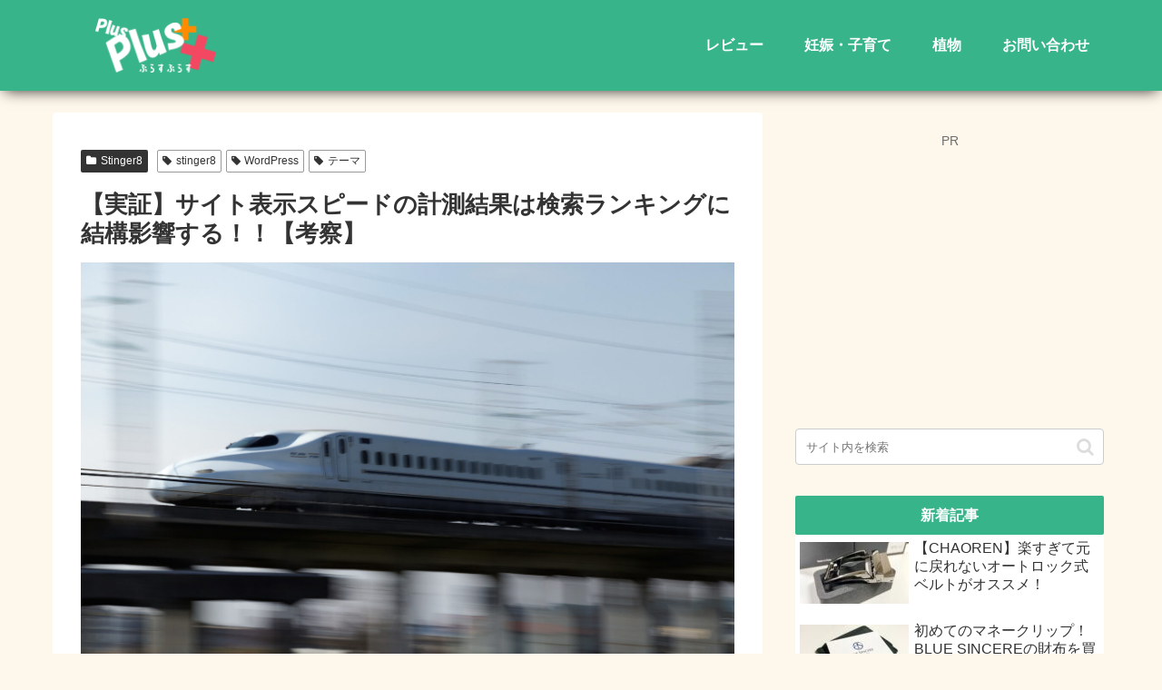

--- FILE ---
content_type: text/html; charset=utf-8
request_url: https://www.google.com/recaptcha/api2/aframe
body_size: 269
content:
<!DOCTYPE HTML><html><head><meta http-equiv="content-type" content="text/html; charset=UTF-8"></head><body><script nonce="mNdOvLzyZJ3SMp3Q_FsVbw">/** Anti-fraud and anti-abuse applications only. See google.com/recaptcha */ try{var clients={'sodar':'https://pagead2.googlesyndication.com/pagead/sodar?'};window.addEventListener("message",function(a){try{if(a.source===window.parent){var b=JSON.parse(a.data);var c=clients[b['id']];if(c){var d=document.createElement('img');d.src=c+b['params']+'&rc='+(localStorage.getItem("rc::a")?sessionStorage.getItem("rc::b"):"");window.document.body.appendChild(d);sessionStorage.setItem("rc::e",parseInt(sessionStorage.getItem("rc::e")||0)+1);localStorage.setItem("rc::h",'1768903531957');}}}catch(b){}});window.parent.postMessage("_grecaptcha_ready", "*");}catch(b){}</script></body></html>